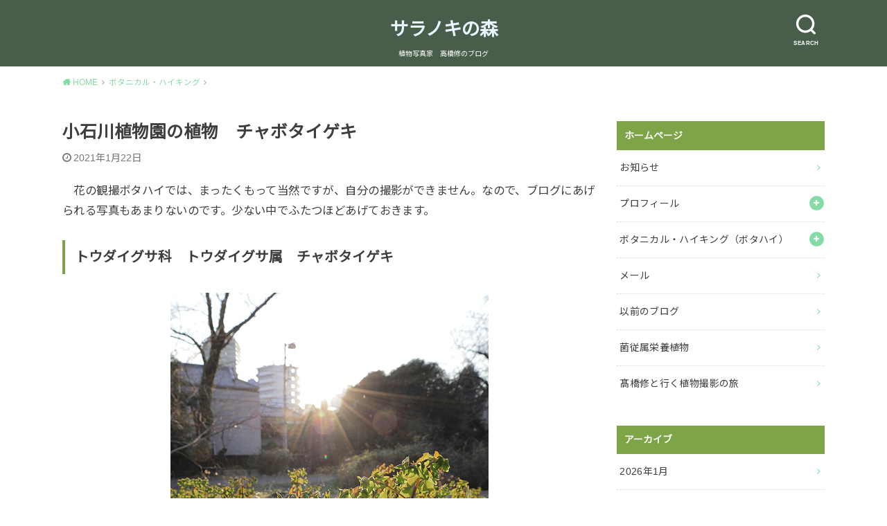

--- FILE ---
content_type: text/html; charset=UTF-8
request_url: https://saramori.com/2021/01/22/%E5%B0%8F%E7%9F%B3%E5%B7%9D%E6%A4%8D%E7%89%A9%E5%9C%92%E3%81%AE%E6%A4%8D%E7%89%A9%E3%80%80%E3%83%81%E3%83%A3%E3%83%9C%E3%82%BF%E3%82%A4%E3%82%B2%E3%82%AD/
body_size: 14919
content:
<!doctype html>
<html lang="ja">

<head>

	<meta charset="utf-8">
	<meta http-equiv="X-UA-Compatible" content="IE=edge">
	<meta name="HandheldFriendly" content="True">
	<meta name="MobileOptimized" content="320">
	<meta name="viewport" content="width=device-width, initial-scale=1"/>
	<link rel="pingback" href="https://saramori.com/xmlrpc.php"><title>小石川植物園の植物　チャボタイゲキ &#8211; サラノキの森</title>
<meta name='robots' content='max-image-preview:large' />
<link rel='dns-prefetch' href='//fonts.googleapis.com' />
<link rel="alternate" type="application/rss+xml" title="サラノキの森 &raquo; フィード" href="https://saramori.com/feed/" />
<link rel="alternate" type="application/rss+xml" title="サラノキの森 &raquo; コメントフィード" href="https://saramori.com/comments/feed/" />
<link rel="alternate" type="application/rss+xml" title="サラノキの森 &raquo; 小石川植物園の植物　チャボタイゲキ のコメントのフィード" href="https://saramori.com/2021/01/22/%e5%b0%8f%e7%9f%b3%e5%b7%9d%e6%a4%8d%e7%89%a9%e5%9c%92%e3%81%ae%e6%a4%8d%e7%89%a9%e3%80%80%e3%83%81%e3%83%a3%e3%83%9c%e3%82%bf%e3%82%a4%e3%82%b2%e3%82%ad/feed/" />
<link rel="alternate" title="oEmbed (JSON)" type="application/json+oembed" href="https://saramori.com/wp-json/oembed/1.0/embed?url=https%3A%2F%2Fsaramori.com%2F2021%2F01%2F22%2F%25e5%25b0%258f%25e7%259f%25b3%25e5%25b7%259d%25e6%25a4%258d%25e7%2589%25a9%25e5%259c%2592%25e3%2581%25ae%25e6%25a4%258d%25e7%2589%25a9%25e3%2580%2580%25e3%2583%2581%25e3%2583%25a3%25e3%2583%259c%25e3%2582%25bf%25e3%2582%25a4%25e3%2582%25b2%25e3%2582%25ad%2F" />
<link rel="alternate" title="oEmbed (XML)" type="text/xml+oembed" href="https://saramori.com/wp-json/oembed/1.0/embed?url=https%3A%2F%2Fsaramori.com%2F2021%2F01%2F22%2F%25e5%25b0%258f%25e7%259f%25b3%25e5%25b7%259d%25e6%25a4%258d%25e7%2589%25a9%25e5%259c%2592%25e3%2581%25ae%25e6%25a4%258d%25e7%2589%25a9%25e3%2580%2580%25e3%2583%2581%25e3%2583%25a3%25e3%2583%259c%25e3%2582%25bf%25e3%2582%25a4%25e3%2582%25b2%25e3%2582%25ad%2F&#038;format=xml" />
<style id='wp-img-auto-sizes-contain-inline-css' type='text/css'>
img:is([sizes=auto i],[sizes^="auto," i]){contain-intrinsic-size:3000px 1500px}
/*# sourceURL=wp-img-auto-sizes-contain-inline-css */
</style>
<style id='wp-emoji-styles-inline-css' type='text/css'>

	img.wp-smiley, img.emoji {
		display: inline !important;
		border: none !important;
		box-shadow: none !important;
		height: 1em !important;
		width: 1em !important;
		margin: 0 0.07em !important;
		vertical-align: -0.1em !important;
		background: none !important;
		padding: 0 !important;
	}
/*# sourceURL=wp-emoji-styles-inline-css */
</style>
<style id='wp-block-library-inline-css' type='text/css'>
:root{--wp-block-synced-color:#7a00df;--wp-block-synced-color--rgb:122,0,223;--wp-bound-block-color:var(--wp-block-synced-color);--wp-editor-canvas-background:#ddd;--wp-admin-theme-color:#007cba;--wp-admin-theme-color--rgb:0,124,186;--wp-admin-theme-color-darker-10:#006ba1;--wp-admin-theme-color-darker-10--rgb:0,107,160.5;--wp-admin-theme-color-darker-20:#005a87;--wp-admin-theme-color-darker-20--rgb:0,90,135;--wp-admin-border-width-focus:2px}@media (min-resolution:192dpi){:root{--wp-admin-border-width-focus:1.5px}}.wp-element-button{cursor:pointer}:root .has-very-light-gray-background-color{background-color:#eee}:root .has-very-dark-gray-background-color{background-color:#313131}:root .has-very-light-gray-color{color:#eee}:root .has-very-dark-gray-color{color:#313131}:root .has-vivid-green-cyan-to-vivid-cyan-blue-gradient-background{background:linear-gradient(135deg,#00d084,#0693e3)}:root .has-purple-crush-gradient-background{background:linear-gradient(135deg,#34e2e4,#4721fb 50%,#ab1dfe)}:root .has-hazy-dawn-gradient-background{background:linear-gradient(135deg,#faaca8,#dad0ec)}:root .has-subdued-olive-gradient-background{background:linear-gradient(135deg,#fafae1,#67a671)}:root .has-atomic-cream-gradient-background{background:linear-gradient(135deg,#fdd79a,#004a59)}:root .has-nightshade-gradient-background{background:linear-gradient(135deg,#330968,#31cdcf)}:root .has-midnight-gradient-background{background:linear-gradient(135deg,#020381,#2874fc)}:root{--wp--preset--font-size--normal:16px;--wp--preset--font-size--huge:42px}.has-regular-font-size{font-size:1em}.has-larger-font-size{font-size:2.625em}.has-normal-font-size{font-size:var(--wp--preset--font-size--normal)}.has-huge-font-size{font-size:var(--wp--preset--font-size--huge)}.has-text-align-center{text-align:center}.has-text-align-left{text-align:left}.has-text-align-right{text-align:right}.has-fit-text{white-space:nowrap!important}#end-resizable-editor-section{display:none}.aligncenter{clear:both}.items-justified-left{justify-content:flex-start}.items-justified-center{justify-content:center}.items-justified-right{justify-content:flex-end}.items-justified-space-between{justify-content:space-between}.screen-reader-text{border:0;clip-path:inset(50%);height:1px;margin:-1px;overflow:hidden;padding:0;position:absolute;width:1px;word-wrap:normal!important}.screen-reader-text:focus{background-color:#ddd;clip-path:none;color:#444;display:block;font-size:1em;height:auto;left:5px;line-height:normal;padding:15px 23px 14px;text-decoration:none;top:5px;width:auto;z-index:100000}html :where(.has-border-color){border-style:solid}html :where([style*=border-top-color]){border-top-style:solid}html :where([style*=border-right-color]){border-right-style:solid}html :where([style*=border-bottom-color]){border-bottom-style:solid}html :where([style*=border-left-color]){border-left-style:solid}html :where([style*=border-width]){border-style:solid}html :where([style*=border-top-width]){border-top-style:solid}html :where([style*=border-right-width]){border-right-style:solid}html :where([style*=border-bottom-width]){border-bottom-style:solid}html :where([style*=border-left-width]){border-left-style:solid}html :where(img[class*=wp-image-]){height:auto;max-width:100%}:where(figure){margin:0 0 1em}html :where(.is-position-sticky){--wp-admin--admin-bar--position-offset:var(--wp-admin--admin-bar--height,0px)}@media screen and (max-width:600px){html :where(.is-position-sticky){--wp-admin--admin-bar--position-offset:0px}}

/*# sourceURL=wp-block-library-inline-css */
</style><style id='wp-block-heading-inline-css' type='text/css'>
h1:where(.wp-block-heading).has-background,h2:where(.wp-block-heading).has-background,h3:where(.wp-block-heading).has-background,h4:where(.wp-block-heading).has-background,h5:where(.wp-block-heading).has-background,h6:where(.wp-block-heading).has-background{padding:1.25em 2.375em}h1.has-text-align-left[style*=writing-mode]:where([style*=vertical-lr]),h1.has-text-align-right[style*=writing-mode]:where([style*=vertical-rl]),h2.has-text-align-left[style*=writing-mode]:where([style*=vertical-lr]),h2.has-text-align-right[style*=writing-mode]:where([style*=vertical-rl]),h3.has-text-align-left[style*=writing-mode]:where([style*=vertical-lr]),h3.has-text-align-right[style*=writing-mode]:where([style*=vertical-rl]),h4.has-text-align-left[style*=writing-mode]:where([style*=vertical-lr]),h4.has-text-align-right[style*=writing-mode]:where([style*=vertical-rl]),h5.has-text-align-left[style*=writing-mode]:where([style*=vertical-lr]),h5.has-text-align-right[style*=writing-mode]:where([style*=vertical-rl]),h6.has-text-align-left[style*=writing-mode]:where([style*=vertical-lr]),h6.has-text-align-right[style*=writing-mode]:where([style*=vertical-rl]){rotate:180deg}
/*# sourceURL=https://saramori.com/wp-includes/blocks/heading/style.min.css */
</style>
<style id='wp-block-image-inline-css' type='text/css'>
.wp-block-image>a,.wp-block-image>figure>a{display:inline-block}.wp-block-image img{box-sizing:border-box;height:auto;max-width:100%;vertical-align:bottom}@media not (prefers-reduced-motion){.wp-block-image img.hide{visibility:hidden}.wp-block-image img.show{animation:show-content-image .4s}}.wp-block-image[style*=border-radius] img,.wp-block-image[style*=border-radius]>a{border-radius:inherit}.wp-block-image.has-custom-border img{box-sizing:border-box}.wp-block-image.aligncenter{text-align:center}.wp-block-image.alignfull>a,.wp-block-image.alignwide>a{width:100%}.wp-block-image.alignfull img,.wp-block-image.alignwide img{height:auto;width:100%}.wp-block-image .aligncenter,.wp-block-image .alignleft,.wp-block-image .alignright,.wp-block-image.aligncenter,.wp-block-image.alignleft,.wp-block-image.alignright{display:table}.wp-block-image .aligncenter>figcaption,.wp-block-image .alignleft>figcaption,.wp-block-image .alignright>figcaption,.wp-block-image.aligncenter>figcaption,.wp-block-image.alignleft>figcaption,.wp-block-image.alignright>figcaption{caption-side:bottom;display:table-caption}.wp-block-image .alignleft{float:left;margin:.5em 1em .5em 0}.wp-block-image .alignright{float:right;margin:.5em 0 .5em 1em}.wp-block-image .aligncenter{margin-left:auto;margin-right:auto}.wp-block-image :where(figcaption){margin-bottom:1em;margin-top:.5em}.wp-block-image.is-style-circle-mask img{border-radius:9999px}@supports ((-webkit-mask-image:none) or (mask-image:none)) or (-webkit-mask-image:none){.wp-block-image.is-style-circle-mask img{border-radius:0;-webkit-mask-image:url('data:image/svg+xml;utf8,<svg viewBox="0 0 100 100" xmlns="http://www.w3.org/2000/svg"><circle cx="50" cy="50" r="50"/></svg>');mask-image:url('data:image/svg+xml;utf8,<svg viewBox="0 0 100 100" xmlns="http://www.w3.org/2000/svg"><circle cx="50" cy="50" r="50"/></svg>');mask-mode:alpha;-webkit-mask-position:center;mask-position:center;-webkit-mask-repeat:no-repeat;mask-repeat:no-repeat;-webkit-mask-size:contain;mask-size:contain}}:root :where(.wp-block-image.is-style-rounded img,.wp-block-image .is-style-rounded img){border-radius:9999px}.wp-block-image figure{margin:0}.wp-lightbox-container{display:flex;flex-direction:column;position:relative}.wp-lightbox-container img{cursor:zoom-in}.wp-lightbox-container img:hover+button{opacity:1}.wp-lightbox-container button{align-items:center;backdrop-filter:blur(16px) saturate(180%);background-color:#5a5a5a40;border:none;border-radius:4px;cursor:zoom-in;display:flex;height:20px;justify-content:center;opacity:0;padding:0;position:absolute;right:16px;text-align:center;top:16px;width:20px;z-index:100}@media not (prefers-reduced-motion){.wp-lightbox-container button{transition:opacity .2s ease}}.wp-lightbox-container button:focus-visible{outline:3px auto #5a5a5a40;outline:3px auto -webkit-focus-ring-color;outline-offset:3px}.wp-lightbox-container button:hover{cursor:pointer;opacity:1}.wp-lightbox-container button:focus{opacity:1}.wp-lightbox-container button:focus,.wp-lightbox-container button:hover,.wp-lightbox-container button:not(:hover):not(:active):not(.has-background){background-color:#5a5a5a40;border:none}.wp-lightbox-overlay{box-sizing:border-box;cursor:zoom-out;height:100vh;left:0;overflow:hidden;position:fixed;top:0;visibility:hidden;width:100%;z-index:100000}.wp-lightbox-overlay .close-button{align-items:center;cursor:pointer;display:flex;justify-content:center;min-height:40px;min-width:40px;padding:0;position:absolute;right:calc(env(safe-area-inset-right) + 16px);top:calc(env(safe-area-inset-top) + 16px);z-index:5000000}.wp-lightbox-overlay .close-button:focus,.wp-lightbox-overlay .close-button:hover,.wp-lightbox-overlay .close-button:not(:hover):not(:active):not(.has-background){background:none;border:none}.wp-lightbox-overlay .lightbox-image-container{height:var(--wp--lightbox-container-height);left:50%;overflow:hidden;position:absolute;top:50%;transform:translate(-50%,-50%);transform-origin:top left;width:var(--wp--lightbox-container-width);z-index:9999999999}.wp-lightbox-overlay .wp-block-image{align-items:center;box-sizing:border-box;display:flex;height:100%;justify-content:center;margin:0;position:relative;transform-origin:0 0;width:100%;z-index:3000000}.wp-lightbox-overlay .wp-block-image img{height:var(--wp--lightbox-image-height);min-height:var(--wp--lightbox-image-height);min-width:var(--wp--lightbox-image-width);width:var(--wp--lightbox-image-width)}.wp-lightbox-overlay .wp-block-image figcaption{display:none}.wp-lightbox-overlay button{background:none;border:none}.wp-lightbox-overlay .scrim{background-color:#fff;height:100%;opacity:.9;position:absolute;width:100%;z-index:2000000}.wp-lightbox-overlay.active{visibility:visible}@media not (prefers-reduced-motion){.wp-lightbox-overlay.active{animation:turn-on-visibility .25s both}.wp-lightbox-overlay.active img{animation:turn-on-visibility .35s both}.wp-lightbox-overlay.show-closing-animation:not(.active){animation:turn-off-visibility .35s both}.wp-lightbox-overlay.show-closing-animation:not(.active) img{animation:turn-off-visibility .25s both}.wp-lightbox-overlay.zoom.active{animation:none;opacity:1;visibility:visible}.wp-lightbox-overlay.zoom.active .lightbox-image-container{animation:lightbox-zoom-in .4s}.wp-lightbox-overlay.zoom.active .lightbox-image-container img{animation:none}.wp-lightbox-overlay.zoom.active .scrim{animation:turn-on-visibility .4s forwards}.wp-lightbox-overlay.zoom.show-closing-animation:not(.active){animation:none}.wp-lightbox-overlay.zoom.show-closing-animation:not(.active) .lightbox-image-container{animation:lightbox-zoom-out .4s}.wp-lightbox-overlay.zoom.show-closing-animation:not(.active) .lightbox-image-container img{animation:none}.wp-lightbox-overlay.zoom.show-closing-animation:not(.active) .scrim{animation:turn-off-visibility .4s forwards}}@keyframes show-content-image{0%{visibility:hidden}99%{visibility:hidden}to{visibility:visible}}@keyframes turn-on-visibility{0%{opacity:0}to{opacity:1}}@keyframes turn-off-visibility{0%{opacity:1;visibility:visible}99%{opacity:0;visibility:visible}to{opacity:0;visibility:hidden}}@keyframes lightbox-zoom-in{0%{transform:translate(calc((-100vw + var(--wp--lightbox-scrollbar-width))/2 + var(--wp--lightbox-initial-left-position)),calc(-50vh + var(--wp--lightbox-initial-top-position))) scale(var(--wp--lightbox-scale))}to{transform:translate(-50%,-50%) scale(1)}}@keyframes lightbox-zoom-out{0%{transform:translate(-50%,-50%) scale(1);visibility:visible}99%{visibility:visible}to{transform:translate(calc((-100vw + var(--wp--lightbox-scrollbar-width))/2 + var(--wp--lightbox-initial-left-position)),calc(-50vh + var(--wp--lightbox-initial-top-position))) scale(var(--wp--lightbox-scale));visibility:hidden}}
/*# sourceURL=https://saramori.com/wp-includes/blocks/image/style.min.css */
</style>
<style id='wp-block-paragraph-inline-css' type='text/css'>
.is-small-text{font-size:.875em}.is-regular-text{font-size:1em}.is-large-text{font-size:2.25em}.is-larger-text{font-size:3em}.has-drop-cap:not(:focus):first-letter{float:left;font-size:8.4em;font-style:normal;font-weight:100;line-height:.68;margin:.05em .1em 0 0;text-transform:uppercase}body.rtl .has-drop-cap:not(:focus):first-letter{float:none;margin-left:.1em}p.has-drop-cap.has-background{overflow:hidden}:root :where(p.has-background){padding:1.25em 2.375em}:where(p.has-text-color:not(.has-link-color)) a{color:inherit}p.has-text-align-left[style*="writing-mode:vertical-lr"],p.has-text-align-right[style*="writing-mode:vertical-rl"]{rotate:180deg}
/*# sourceURL=https://saramori.com/wp-includes/blocks/paragraph/style.min.css */
</style>
<style id='global-styles-inline-css' type='text/css'>
:root{--wp--preset--aspect-ratio--square: 1;--wp--preset--aspect-ratio--4-3: 4/3;--wp--preset--aspect-ratio--3-4: 3/4;--wp--preset--aspect-ratio--3-2: 3/2;--wp--preset--aspect-ratio--2-3: 2/3;--wp--preset--aspect-ratio--16-9: 16/9;--wp--preset--aspect-ratio--9-16: 9/16;--wp--preset--color--black: #000000;--wp--preset--color--cyan-bluish-gray: #abb8c3;--wp--preset--color--white: #ffffff;--wp--preset--color--pale-pink: #f78da7;--wp--preset--color--vivid-red: #cf2e2e;--wp--preset--color--luminous-vivid-orange: #ff6900;--wp--preset--color--luminous-vivid-amber: #fcb900;--wp--preset--color--light-green-cyan: #7bdcb5;--wp--preset--color--vivid-green-cyan: #00d084;--wp--preset--color--pale-cyan-blue: #8ed1fc;--wp--preset--color--vivid-cyan-blue: #0693e3;--wp--preset--color--vivid-purple: #9b51e0;--wp--preset--gradient--vivid-cyan-blue-to-vivid-purple: linear-gradient(135deg,rgb(6,147,227) 0%,rgb(155,81,224) 100%);--wp--preset--gradient--light-green-cyan-to-vivid-green-cyan: linear-gradient(135deg,rgb(122,220,180) 0%,rgb(0,208,130) 100%);--wp--preset--gradient--luminous-vivid-amber-to-luminous-vivid-orange: linear-gradient(135deg,rgb(252,185,0) 0%,rgb(255,105,0) 100%);--wp--preset--gradient--luminous-vivid-orange-to-vivid-red: linear-gradient(135deg,rgb(255,105,0) 0%,rgb(207,46,46) 100%);--wp--preset--gradient--very-light-gray-to-cyan-bluish-gray: linear-gradient(135deg,rgb(238,238,238) 0%,rgb(169,184,195) 100%);--wp--preset--gradient--cool-to-warm-spectrum: linear-gradient(135deg,rgb(74,234,220) 0%,rgb(151,120,209) 20%,rgb(207,42,186) 40%,rgb(238,44,130) 60%,rgb(251,105,98) 80%,rgb(254,248,76) 100%);--wp--preset--gradient--blush-light-purple: linear-gradient(135deg,rgb(255,206,236) 0%,rgb(152,150,240) 100%);--wp--preset--gradient--blush-bordeaux: linear-gradient(135deg,rgb(254,205,165) 0%,rgb(254,45,45) 50%,rgb(107,0,62) 100%);--wp--preset--gradient--luminous-dusk: linear-gradient(135deg,rgb(255,203,112) 0%,rgb(199,81,192) 50%,rgb(65,88,208) 100%);--wp--preset--gradient--pale-ocean: linear-gradient(135deg,rgb(255,245,203) 0%,rgb(182,227,212) 50%,rgb(51,167,181) 100%);--wp--preset--gradient--electric-grass: linear-gradient(135deg,rgb(202,248,128) 0%,rgb(113,206,126) 100%);--wp--preset--gradient--midnight: linear-gradient(135deg,rgb(2,3,129) 0%,rgb(40,116,252) 100%);--wp--preset--font-size--small: 13px;--wp--preset--font-size--medium: 20px;--wp--preset--font-size--large: 36px;--wp--preset--font-size--x-large: 42px;--wp--preset--spacing--20: 0.44rem;--wp--preset--spacing--30: 0.67rem;--wp--preset--spacing--40: 1rem;--wp--preset--spacing--50: 1.5rem;--wp--preset--spacing--60: 2.25rem;--wp--preset--spacing--70: 3.38rem;--wp--preset--spacing--80: 5.06rem;--wp--preset--shadow--natural: 6px 6px 9px rgba(0, 0, 0, 0.2);--wp--preset--shadow--deep: 12px 12px 50px rgba(0, 0, 0, 0.4);--wp--preset--shadow--sharp: 6px 6px 0px rgba(0, 0, 0, 0.2);--wp--preset--shadow--outlined: 6px 6px 0px -3px rgb(255, 255, 255), 6px 6px rgb(0, 0, 0);--wp--preset--shadow--crisp: 6px 6px 0px rgb(0, 0, 0);}:where(.is-layout-flex){gap: 0.5em;}:where(.is-layout-grid){gap: 0.5em;}body .is-layout-flex{display: flex;}.is-layout-flex{flex-wrap: wrap;align-items: center;}.is-layout-flex > :is(*, div){margin: 0;}body .is-layout-grid{display: grid;}.is-layout-grid > :is(*, div){margin: 0;}:where(.wp-block-columns.is-layout-flex){gap: 2em;}:where(.wp-block-columns.is-layout-grid){gap: 2em;}:where(.wp-block-post-template.is-layout-flex){gap: 1.25em;}:where(.wp-block-post-template.is-layout-grid){gap: 1.25em;}.has-black-color{color: var(--wp--preset--color--black) !important;}.has-cyan-bluish-gray-color{color: var(--wp--preset--color--cyan-bluish-gray) !important;}.has-white-color{color: var(--wp--preset--color--white) !important;}.has-pale-pink-color{color: var(--wp--preset--color--pale-pink) !important;}.has-vivid-red-color{color: var(--wp--preset--color--vivid-red) !important;}.has-luminous-vivid-orange-color{color: var(--wp--preset--color--luminous-vivid-orange) !important;}.has-luminous-vivid-amber-color{color: var(--wp--preset--color--luminous-vivid-amber) !important;}.has-light-green-cyan-color{color: var(--wp--preset--color--light-green-cyan) !important;}.has-vivid-green-cyan-color{color: var(--wp--preset--color--vivid-green-cyan) !important;}.has-pale-cyan-blue-color{color: var(--wp--preset--color--pale-cyan-blue) !important;}.has-vivid-cyan-blue-color{color: var(--wp--preset--color--vivid-cyan-blue) !important;}.has-vivid-purple-color{color: var(--wp--preset--color--vivid-purple) !important;}.has-black-background-color{background-color: var(--wp--preset--color--black) !important;}.has-cyan-bluish-gray-background-color{background-color: var(--wp--preset--color--cyan-bluish-gray) !important;}.has-white-background-color{background-color: var(--wp--preset--color--white) !important;}.has-pale-pink-background-color{background-color: var(--wp--preset--color--pale-pink) !important;}.has-vivid-red-background-color{background-color: var(--wp--preset--color--vivid-red) !important;}.has-luminous-vivid-orange-background-color{background-color: var(--wp--preset--color--luminous-vivid-orange) !important;}.has-luminous-vivid-amber-background-color{background-color: var(--wp--preset--color--luminous-vivid-amber) !important;}.has-light-green-cyan-background-color{background-color: var(--wp--preset--color--light-green-cyan) !important;}.has-vivid-green-cyan-background-color{background-color: var(--wp--preset--color--vivid-green-cyan) !important;}.has-pale-cyan-blue-background-color{background-color: var(--wp--preset--color--pale-cyan-blue) !important;}.has-vivid-cyan-blue-background-color{background-color: var(--wp--preset--color--vivid-cyan-blue) !important;}.has-vivid-purple-background-color{background-color: var(--wp--preset--color--vivid-purple) !important;}.has-black-border-color{border-color: var(--wp--preset--color--black) !important;}.has-cyan-bluish-gray-border-color{border-color: var(--wp--preset--color--cyan-bluish-gray) !important;}.has-white-border-color{border-color: var(--wp--preset--color--white) !important;}.has-pale-pink-border-color{border-color: var(--wp--preset--color--pale-pink) !important;}.has-vivid-red-border-color{border-color: var(--wp--preset--color--vivid-red) !important;}.has-luminous-vivid-orange-border-color{border-color: var(--wp--preset--color--luminous-vivid-orange) !important;}.has-luminous-vivid-amber-border-color{border-color: var(--wp--preset--color--luminous-vivid-amber) !important;}.has-light-green-cyan-border-color{border-color: var(--wp--preset--color--light-green-cyan) !important;}.has-vivid-green-cyan-border-color{border-color: var(--wp--preset--color--vivid-green-cyan) !important;}.has-pale-cyan-blue-border-color{border-color: var(--wp--preset--color--pale-cyan-blue) !important;}.has-vivid-cyan-blue-border-color{border-color: var(--wp--preset--color--vivid-cyan-blue) !important;}.has-vivid-purple-border-color{border-color: var(--wp--preset--color--vivid-purple) !important;}.has-vivid-cyan-blue-to-vivid-purple-gradient-background{background: var(--wp--preset--gradient--vivid-cyan-blue-to-vivid-purple) !important;}.has-light-green-cyan-to-vivid-green-cyan-gradient-background{background: var(--wp--preset--gradient--light-green-cyan-to-vivid-green-cyan) !important;}.has-luminous-vivid-amber-to-luminous-vivid-orange-gradient-background{background: var(--wp--preset--gradient--luminous-vivid-amber-to-luminous-vivid-orange) !important;}.has-luminous-vivid-orange-to-vivid-red-gradient-background{background: var(--wp--preset--gradient--luminous-vivid-orange-to-vivid-red) !important;}.has-very-light-gray-to-cyan-bluish-gray-gradient-background{background: var(--wp--preset--gradient--very-light-gray-to-cyan-bluish-gray) !important;}.has-cool-to-warm-spectrum-gradient-background{background: var(--wp--preset--gradient--cool-to-warm-spectrum) !important;}.has-blush-light-purple-gradient-background{background: var(--wp--preset--gradient--blush-light-purple) !important;}.has-blush-bordeaux-gradient-background{background: var(--wp--preset--gradient--blush-bordeaux) !important;}.has-luminous-dusk-gradient-background{background: var(--wp--preset--gradient--luminous-dusk) !important;}.has-pale-ocean-gradient-background{background: var(--wp--preset--gradient--pale-ocean) !important;}.has-electric-grass-gradient-background{background: var(--wp--preset--gradient--electric-grass) !important;}.has-midnight-gradient-background{background: var(--wp--preset--gradient--midnight) !important;}.has-small-font-size{font-size: var(--wp--preset--font-size--small) !important;}.has-medium-font-size{font-size: var(--wp--preset--font-size--medium) !important;}.has-large-font-size{font-size: var(--wp--preset--font-size--large) !important;}.has-x-large-font-size{font-size: var(--wp--preset--font-size--x-large) !important;}
/*# sourceURL=global-styles-inline-css */
</style>

<style id='classic-theme-styles-inline-css' type='text/css'>
/*! This file is auto-generated */
.wp-block-button__link{color:#fff;background-color:#32373c;border-radius:9999px;box-shadow:none;text-decoration:none;padding:calc(.667em + 2px) calc(1.333em + 2px);font-size:1.125em}.wp-block-file__button{background:#32373c;color:#fff;text-decoration:none}
/*# sourceURL=/wp-includes/css/classic-themes.min.css */
</style>
<link rel='stylesheet' id='wp-ulike-css' href='https://saramori.com/wp-content/plugins/wp-ulike/assets/css/wp-ulike.min.css?ver=4.8.3.1' type='text/css' media='all' />
<link rel='stylesheet' id='style-css' href='https://saramori.com/wp-content/themes/yswallow/style.min.css?ver=1.6.3' type='text/css' media='all' />
<style id='style-inline-css' type='text/css'>
.animated{animation-duration:1.2s;animation-fill-mode:both;animation-delay:0s;animation-timing-function:ease-out}.wpcf7 .screen-reader-response{position:static}.animated{animation-fill-mode:none}@keyframes fadeIn{from{opacity:0}to{opacity:1}}.fadeIn{animation-name:fadeIn}@keyframes fadeInDown{from{opacity:0;transform:translate3d(0,-10px,0)}to{opacity:1;transform:none}}.fadeInDown{animation-name:fadeInDown}@keyframes fadeInDownBig{from{opacity:0;transform:translate3d(0,-100%,0)}to{opacity:1;transform:none}}.fadeInDownBig{animation-name:fadeInDownBig}@keyframes fadeInLeft{from{opacity:0;transform:translate3d(-10px,0,0)}to{opacity:1;transform:none}}.fadeInLeft{animation-name:fadeInLeft}@keyframes fadeInLeftBig{from{opacity:0;transform:translate3d(-100%,0,0)}to{opacity:1;transform:none}}.fadeInLeftBig{animation-name:fadeInLeftBig}@keyframes fadeInRight{from{opacity:0;transform:translate3d(10px,0,0)}to{opacity:1;transform:none}}.fadeInRight{animation-name:fadeInRight}@keyframes fadeInRightBig{from{opacity:0;transform:translate3d(100%,0,0)}to{opacity:1;transform:none}}.fadeInRightBig{animation-name:fadeInRightBig}@keyframes fadeInUp{from{opacity:0;transform:translate3d(0,10px,0)}to{opacity:1;transform:none}}.fadeInUp{animation-name:fadeInUp}@keyframes fadeInUpBig{from{opacity:0;transform:translate3d(0,100%,0)}to{opacity:1;transform:none}}.fadeInUpBig{animation-name:fadeInUpBig}
/*# sourceURL=style-inline-css */
</style>
<link rel='stylesheet' id='gf_Notojp-css' href='https://fonts.googleapis.com/css?family=Noto+Sans+JP&#038;display=swap' type='text/css' media='all' />
<link rel='stylesheet' id='fontawesome-css' href='https://saramori.com/wp-content/themes/yswallow/library/css/font-awesome.min.css' type='text/css' media='all' />
<script type="text/javascript" src="https://saramori.com/wp-includes/js/jquery/jquery.min.js?ver=3.7.1" id="jquery-core-js"></script>
<script type="text/javascript" src="https://saramori.com/wp-includes/js/jquery/jquery-migrate.min.js?ver=3.4.1" id="jquery-migrate-js"></script>
<link rel="https://api.w.org/" href="https://saramori.com/wp-json/" /><link rel="alternate" title="JSON" type="application/json" href="https://saramori.com/wp-json/wp/v2/posts/3708" /><link rel="EditURI" type="application/rsd+xml" title="RSD" href="https://saramori.com/xmlrpc.php?rsd" />
<meta name="generator" content="WordPress 6.9" />
<link rel="canonical" href="https://saramori.com/2021/01/22/%e5%b0%8f%e7%9f%b3%e5%b7%9d%e6%a4%8d%e7%89%a9%e5%9c%92%e3%81%ae%e6%a4%8d%e7%89%a9%e3%80%80%e3%83%81%e3%83%a3%e3%83%9c%e3%82%bf%e3%82%a4%e3%82%b2%e3%82%ad/" />
<link rel='shortlink' href='https://saramori.com/?p=3708' />
<style type="text/css">
body, #breadcrumb li a::after{ color: #3E3E3E;}
a, #breadcrumb li a i, .authorbox .author_sns li a::before,.widget li a:after{ color: #85dba5;}
a:hover{ color: #9eccef;}
.article-footer .post-categories li a,.article-footer .tags a{ background: #85dba5; border-color:#85dba5;}
.article-footer .tags a{ color:#85dba5; background: none;}
.article-footer .post-categories li a:hover,.article-footer .tags a:hover{ background:#9eccef;  border-color:#9eccef;}
input[type="text"],input[type="password"],input[type="datetime"],input[type="datetime-local"],input[type="date"],input[type="month"],input[type="time"],input[type="week"],input[type="number"],input[type="email"],input[type="url"],input[type="search"],input[type="tel"],input[type="color"],select,textarea,.field { background-color: #ffffff;}
#header{ color: #ffffff; background: #495e4a;}
#logo a{ color: #ecf6ff;}
@media only screen and (min-width: 768px) {
	#g_nav .nav > li::after{ background: #ecf6ff;}
	#g_nav .nav li ul.sub-menu, #g_nav .nav li ul.children{ background: #2c4232;color: #ffffff;}
	.archives-list .post-list a .eyecatch::after{ background: #85dba5;}
}

.slick-prev:before, .slick-next:before, .accordionBtn, #submit, button, html input[type="button"], input[type="reset"], input[type="submit"], .pagination a:hover, .pagination a:focus,.page-links a:hover, .page-links a:focus { background-color: #85dba5;}
.accordionBtn.active, #submit:hover, #submit:focus{ background-color: #9eccef;}
.entry-content h2, .homeadd_wrap .widgettitle, .widgettitle, .eyecatch .cat-name, ul.wpp-list li a:before, .cat_postlist .catttl span::before, .cat_postlist .catttl span::after, .accordion::before{ background: #7da548; color: #ffffff;}
.entry-content h3,.entry-content h4{ border-color: #7da548;}
.h_balloon .entry-content h2:after{ border-top-color: #7da548;}
.entry-content ol li:before{ background: #7da548; border-color: #7da548;  color: #ffffff;}
.entry-content ol li ol li:before{ color: #7da548;}
.entry-content ul li:before{ color: #7da548;}
.entry-content blockquote::before,.entry-content blockquote::after{color: #7da548;}

.btn-wrap a{background: #85dba5;border: 1px solid #85dba5;}
.btn-wrap a:hover,.widget .btn-wrap:not(.simple) a:hover{color: #85dba5;border-color: #85dba5;}
.btn-wrap.simple a, .pagination a, .pagination span,.page-links a{border-color: #85dba5; color: #85dba5;}
.btn-wrap.simple a:hover, .pagination .current,.pagination .current:hover,.page-links ul > li > span{background-color: #85dba5;}

#footer-top::before{background-color: #7da548;}
#footer,.cta-inner{background-color: #2c4232; color: #ffffff;}

</style>
</head>

<body class="wp-singular post-template-default single single-post postid-3708 single-format-standard wp-theme-yswallow pd_normal h_default date_on catlabeloff pannavi_on">
	<div id="container">


<header id="header" class="header animated fadeIn">
<div id="inner-header" class="wrap cf">

<div class="searchbox"><form role="search" method="get" id="searchform" class="searchform cf" action="https://saramori.com/" ><input type="search" placeholder="キーワードを入力" value="" name="s" id="s" /><span class="nav_btn search_btn"><span class="text">SEARCH</span></span></form></div><div id="logo" class="fs_s "><p class="h1 text"><a href="https://saramori.com">サラノキの森</a></p><p class="site_description">植物写真家　高橋修のブログ</p></div><div id="g_nav" class="g_nav-sp animated anidelayS fadeIn"></div>
</div>
</header>





<div id="breadcrumb" class="breadcrumb animated fadeIn cf"><div class="wrap"><ul class="breadcrumb__ul" itemscope itemtype="http://schema.org/BreadcrumbList"><li class="breadcrumb__li bc_homelink" itemprop="itemListElement" itemscope itemtype="http://schema.org/ListItem"><a class="breadcrumb__link" itemprop="item" href="https://saramori.com/"><span itemprop="name"> HOME</span></a><meta itemprop="position" content="1" /></li><li class="breadcrumb__li" itemprop="itemListElement" itemscope itemtype="http://schema.org/ListItem"><a class="breadcrumb__link" itemprop="item" href="https://saramori.com/category/%e3%83%9c%e3%82%bf%e3%83%8b%e3%82%ab%e3%83%ab%e3%83%bb%e3%83%8f%e3%82%a4%e3%82%ad%e3%83%b3%e3%82%b0/"><span itemprop="name">ボタニカル・ハイキング</span></a><meta itemprop="position" content="2" /></li><li class="breadcrumb__li bc_posttitle" itemprop="itemListElement" itemscope itemtype="http://schema.org/ListItem"><span itemprop="name">小石川植物園の植物　チャボタイゲキ</span><meta itemprop="position" content="3" /></li></ul></div></div>

<div id="content">
<div id="inner-content" class="wrap cf">

<div class="main-wrap">
<main id="main" class="animated anidelayS fadeIn" role="main">

<article id="post-3708" class="post-3708 post type-post status-publish format-standard has-post-thumbnail hentry category-15 article cf" role="article">
<header class="article-header entry-header">
<div class="inner">
<h1 class="entry-title single-title" itemprop="headline" rel="bookmark">小石川植物園の植物　チャボタイゲキ</h1>

<div class="byline entry-meta vcard cf">

<time class="time__date date gf entry-date updated" datetime="2021-01-22">2021年1月22日</time>

</div>


</div>
</header>




<section class="entry-content cf">



<p>　花の観撮ボタハイでは、まったくもって当然ですが、自分の撮影ができません。なので、ブログにあげられる写真もあまりないのです。少ない中でふたつほどあげておきます。</p>



<h4 class="wp-block-heading">トウダイグサ科　トウダイグサ属　チャボタイゲキ</h4>



<div class="wp-block-image"><figure class="aligncenter size-large"><img fetchpriority="high" decoding="async" width="459" height="689" src="https://saramori.com/wp-content/uploads/2021/01/1チャボタイゲキ_C5A7818.jpg" alt="" class="wp-image-3710" srcset="https://saramori.com/wp-content/uploads/2021/01/1チャボタイゲキ_C5A7818.jpg 459w, https://saramori.com/wp-content/uploads/2021/01/1チャボタイゲキ_C5A7818-200x300.jpg 200w" sizes="(max-width: 459px) 100vw, 459px" /><figcaption>チャボタイゲキ<br>（ <em>Euphorbia peplus</em>）<br>トウダイグサ科<br>トウダイグサ属<br>西アジア、アフリカ、ヨーロッパ原産の帰化植物。<br><br>午後の光がチャボタイゲキを照らしていました。<br>レンズの中に光が入って、<br>ゴーストが出ていますが、<br>これもレンズの魅力のひとつでしょう。<br><br>Canon　EOS R<br>Canon　RF24-105mm F4-7.1 IS STM</figcaption></figure></div>



<p></p>



<p></p>



<div class="wp-block-image"><figure class="aligncenter size-large"><img decoding="async" width="459" height="689" src="https://saramori.com/wp-content/uploads/2021/01/チャボタイゲキ.jpg" alt="" class="wp-image-3709" srcset="https://saramori.com/wp-content/uploads/2021/01/チャボタイゲキ.jpg 459w, https://saramori.com/wp-content/uploads/2021/01/チャボタイゲキ-200x300.jpg 200w" sizes="(max-width: 459px) 100vw, 459px" /><figcaption>チャボタイゲキ<br>花のアップ<br><br>これでひとつの花です。<br>右上が雄しべと蜜腺が出る腺体、左は子房と雌しべ。<br>子房と雌しべは横にごろんと外れています。<br>腺体は猫の顔のような形をしています。<br>なんとも不思議な植物ですね。<br><br><br>Canon　EOS R<br>マウントアダプター EF-EOS R<br>Canon MP-E65mm F2.8 1-5×マクロフォト</figcaption></figure></div>
		<div class="wpulike wpulike-default " ><div class="wp_ulike_general_class wp_ulike_is_restricted"><button type="button"
					aria-label="いいねボタン"
					data-ulike-id="3708"
					data-ulike-nonce="1f13b99ea7"
					data-ulike-type="post"
					data-ulike-template="wpulike-default"
					data-ulike-display-likers=""
					data-ulike-likers-style="popover"
					class="wp_ulike_btn wp_ulike_put_image wp_post_btn_3708"></button><span class="count-box wp_ulike_counter_up" data-ulike-counter-value="+13"></span>			</div></div>
	

</section>


<footer class="article-footer">
<div class="footer-cat-tag">
<ul class="post-categories">
	<li><a href="https://saramori.com/category/%e3%83%9c%e3%82%bf%e3%83%8b%e3%82%ab%e3%83%ab%e3%83%bb%e3%83%8f%e3%82%a4%e3%82%ad%e3%83%b3%e3%82%b0/" rel="category tag">ボタニカル・ハイキング</a></li></ul></div>








	<div id="respond" class="comment-respond">
		<h3 id="reply-title" class="comment-reply-title">コメントを残す <small><a rel="nofollow" id="cancel-comment-reply-link" href="/2021/01/22/%E5%B0%8F%E7%9F%B3%E5%B7%9D%E6%A4%8D%E7%89%A9%E5%9C%92%E3%81%AE%E6%A4%8D%E7%89%A9%E3%80%80%E3%83%81%E3%83%A3%E3%83%9C%E3%82%BF%E3%82%A4%E3%82%B2%E3%82%AD/#respond" style="display:none;">コメントをキャンセル</a></small></h3><form action="https://saramori.com/wp-comments-post.php" method="post" id="commentform" class="comment-form"><p class="comment-notes"><span id="email-notes">メールアドレスが公開されることはありません。</span> <span class="required-field-message"><span class="required">※</span> が付いている欄は必須項目です</span></p><p class="comment-form-comment"><label for="comment">コメント <span class="required">※</span></label> <textarea id="comment" name="comment" cols="45" rows="8" maxlength="65525" required></textarea></p><p class="comment-form-author"><label for="author">名前 <span class="required">※</span></label> <input id="author" name="author" type="text" value="" size="30" maxlength="245" autocomplete="name" required /></p>
<p class="comment-form-email"><label for="email">メール <span class="required">※</span></label> <input id="email" name="email" type="email" value="" size="30" maxlength="100" aria-describedby="email-notes" autocomplete="email" required /></p>
<p class="comment-form-url"><label for="url">サイト</label> <input id="url" name="url" type="url" value="" size="30" maxlength="200" autocomplete="url" /></p>
<p class="comment-form-cookies-consent"><input id="wp-comment-cookies-consent" name="wp-comment-cookies-consent" type="checkbox" value="yes" /> <label for="wp-comment-cookies-consent">次回のコメントで使用するためブラウザーに自分の名前、メールアドレス、サイトを保存する。</label></p>
<p class="form-submit"><input name="submit" type="submit" id="submit" class="submit" value="コメントを送信" /> <input type='hidden' name='comment_post_ID' value='3708' id='comment_post_ID' />
<input type='hidden' name='comment_parent' id='comment_parent' value='0' />
</p><p style="display: none !important;" class="akismet-fields-container" data-prefix="ak_"><label>&#916;<textarea name="ak_hp_textarea" cols="45" rows="8" maxlength="100"></textarea></label><input type="hidden" id="ak_js_1" name="ak_js" value="128"/><script>document.getElementById( "ak_js_1" ).setAttribute( "value", ( new Date() ).getTime() );</script></p></form>	</div><!-- #respond -->
	

  <div class="related-box original-related wow animated fadeIn cf">
    <div class="inbox">
	    <h2 class="related-h h_ttl"><span class="gf">RECOMMEND</span></h2>
		    <div class="related-post">
				<ul class="related-list cf">

  	        <li rel="bookmark" title="ボタハイ通信　2019.09.15">
		        <a href="https://saramori.com/2019/09/15/%e3%83%9c%e3%82%bf%e3%83%8f%e3%82%a4%e9%80%9a%e4%bf%a1%e3%80%802019-09-15/" rel=\"bookmark" title="ボタハイ通信　2019.09.15" class="title">
					<figure class="eyecatch noimg">
										</figure>
					<time class="time__date date gf">2019年9月15日</time>					<h3 class="ttl">
						ボタハイ通信　2019.09.15					</h3>
				</a>
	        </li>
  	        <li rel="bookmark" title="箱根の秋の花（ボタハイ）">
		        <a href="https://saramori.com/2020/09/19/%e7%ae%b1%e6%a0%b9%e3%81%ae%e7%a7%8b%e3%81%ae%e8%8a%b1%ef%bc%88%e3%83%9c%e3%82%bf%e3%83%8f%e3%82%a4%ef%bc%89/" rel=\"bookmark" title="箱根の秋の花（ボタハイ）" class="title">
					<figure class="eyecatch">
					<img width="300" height="200" src="https://saramori.com/wp-content/uploads/2020/09/ソナレマツムシソウ_0010736-300x200.jpg" class="attachment-post-thum size-post-thum wp-post-image" alt="ソナレマツムシソウ" decoding="async" />					</figure>
					<time class="time__date date gf">2020年9月19日</time>					<h3 class="ttl">
						箱根の秋の花（ボタハイ）					</h3>
				</a>
	        </li>
  	        <li rel="bookmark" title="和気富士登山　岡山ボタハイ">
		        <a href="https://saramori.com/2023/12/01/%e5%92%8c%e6%b0%97%e5%af%8c%e5%a3%ab%e7%99%bb%e5%b1%b1%e3%80%80%e5%b2%a1%e5%b1%b1%e3%83%9c%e3%82%bf%e3%83%8f%e3%82%a4/" rel=\"bookmark" title="和気富士登山　岡山ボタハイ" class="title">
					<figure class="eyecatch">
					<img width="300" height="200" src="https://saramori.com/wp-content/uploads/2023/12/2c09a109-051b-42c1-b19c-e898b07da4b4-300x200.jpg" class="attachment-post-thum size-post-thum wp-post-image" alt="" decoding="async" loading="lazy" />					</figure>
					<time class="time__date date gf undo">2023年12月6日</time>					<h3 class="ttl">
						和気富士登山　岡山ボタハイ					</h3>
				</a>
	        </li>
  	        <li rel="bookmark" title="タカネサギソウ　白馬岳の植物">
		        <a href="https://saramori.com/2025/09/04/%e3%82%bf%e3%82%ab%e3%83%8d%e3%82%b5%e3%82%ae%e3%82%bd%e3%82%a6%e3%80%80%e7%99%bd%e9%a6%ac%e5%b2%b3%e3%81%ae%e6%a4%8d%e7%89%a9/" rel=\"bookmark" title="タカネサギソウ　白馬岳の植物" class="title">
					<figure class="eyecatch">
					<img width="300" height="200" src="https://saramori.com/wp-content/uploads/2025/09/hakubaooike-nagano_25-08-05_00634-300x200.jpg" class="attachment-post-thum size-post-thum wp-post-image" alt="タカネサギソウ" decoding="async" loading="lazy" />					</figure>
					<time class="time__date date gf undo">2025年9月5日</time>					<h3 class="ttl">
						タカネサギソウ　白馬岳の植物					</h3>
				</a>
	        </li>
  	        <li rel="bookmark" title="白嶽登山　対馬ボタハイ">
		        <a href="https://saramori.com/2024/05/12/%e7%99%bd%e5%b6%bd%e7%99%bb%e5%b1%b1%e3%80%80%e5%af%be%e9%a6%ac%e3%83%9c%e3%82%bf%e3%83%8f%e3%82%a4/" rel=\"bookmark" title="白嶽登山　対馬ボタハイ" class="title">
					<figure class="eyecatch">
					<img width="300" height="200" src="https://saramori.com/wp-content/uploads/2024/05/shiradake222-300x200.jpg" class="attachment-post-thum size-post-thum wp-post-image" alt="白嶽　対馬" decoding="async" loading="lazy" srcset="https://saramori.com/wp-content/uploads/2024/05/shiradake222-300x200.jpg 300w, https://saramori.com/wp-content/uploads/2024/05/shiradake222.jpg 689w" sizes="auto, (max-width: 300px) 100vw, 300px" />					</figure>
					<time class="time__date date gf">2024年5月12日</time>					<h3 class="ttl">
						白嶽登山　対馬ボタハイ					</h3>
				</a>
	        </li>
  	        <li rel="bookmark" title="ボタハイ　長沼公園">
		        <a href="https://saramori.com/2021/01/26/%e3%83%9c%e3%82%bf%e3%83%8f%e3%82%a4%e3%80%80%e9%95%b7%e6%b2%bc%e5%85%ac%e5%9c%92/" rel=\"bookmark" title="ボタハイ　長沼公園" class="title">
					<figure class="eyecatch">
					<img width="300" height="200" src="https://saramori.com/wp-content/uploads/2021/01/オケラ　枯れた総苞-300x200.jpg" class="attachment-post-thum size-post-thum wp-post-image" alt="オケラ" decoding="async" loading="lazy" />					</figure>
					<time class="time__date date gf">2021年1月26日</time>					<h3 class="ttl">
						ボタハイ　長沼公園					</h3>
				</a>
	        </li>
  	        <li rel="bookmark" title="キバナハナネコノメ">
		        <a href="https://saramori.com/2024/04/16/%e3%82%ad%e3%83%90%e3%83%8a%e3%83%8f%e3%83%8a%e3%83%8d%e3%82%b3%e3%83%8e%e3%83%a1/" rel=\"bookmark" title="キバナハナネコノメ" class="title">
					<figure class="eyecatch">
					<img width="300" height="200" src="https://saramori.com/wp-content/uploads/2024/04/C5A5631kibanahananekonome-300x200.jpg" class="attachment-post-thum size-post-thum wp-post-image" alt="キバナハナネコノメは" decoding="async" loading="lazy" />					</figure>
					<time class="time__date date gf undo">2024年4月18日</time>					<h3 class="ttl">
						キバナハナネコノメ					</h3>
				</a>
	        </li>
  	        <li rel="bookmark" title="10月～12月のボタハイ">
		        <a href="https://saramori.com/2019/08/22/10%e6%9c%88%ef%bd%9e12%e6%9c%88%e3%81%ae%e3%83%9c%e3%82%bf%e3%83%8f%e3%82%a4/" rel=\"bookmark" title="10月～12月のボタハイ" class="title">
					<figure class="eyecatch noimg">
										</figure>
					<time class="time__date date gf">2019年8月22日</time>					<h3 class="ttl">
						10月～12月のボタハイ					</h3>
				</a>
	        </li>
  
  			</ul>
	    </div>
    </div>
</div>
  
</footer>

</article>

</main>
</div>

<div class="side-wrap">
<div id="sidebar" class="sidebar cf animated fadeIn" role="complementary">
	<div id="pages-3" class="widget widget_pages"><h4 class="widgettitle"><span>ホームページ</span></h4>
			<ul>
				<li class="page_item page-item-3985"><a href="https://saramori.com/%e3%81%8a%e7%9f%a5%e3%82%89%e3%81%9b-2/">お知らせ</a></li>
<li class="page_item page-item-346 page_item_has_children"><a href="https://saramori.com/%e6%a4%8d%e7%89%a9%e5%86%99%e7%9c%9f%e5%ae%b6%e3%83%bb%e6%a4%8d%e7%89%a9%e6%8e%a2%e6%a4%9c%e5%ae%b6%e3%80%81%e9%ab%99%e6%a9%8b%e4%bf%ae/">プロフィール</a>
<ul class='children'>
	<li class="page_item page-item-94"><a href="https://saramori.com/%e6%a4%8d%e7%89%a9%e5%86%99%e7%9c%9f%e5%ae%b6%e3%83%bb%e6%a4%8d%e7%89%a9%e6%8e%a2%e6%a4%9c%e5%ae%b6%e3%80%81%e9%ab%99%e6%a9%8b%e4%bf%ae/%e4%bd%bf%e7%94%a8%e6%a9%9f%e6%9d%90/">使用機材</a></li>
</ul>
</li>
<li class="page_item page-item-59 page_item_has_children"><a href="https://saramori.com/%e3%83%9c%e3%82%bf%e3%83%8b%e3%82%ab%e3%83%ab%e3%83%bb%e3%83%8f%e3%82%a4%e3%82%ad%e3%83%b3%e3%82%b0-%ef%bc%88%e3%83%9c%e3%82%bf%e3%83%8f%e3%82%a4%ef%bc%89/">ボタニカル・ハイキング（ボタハイ）</a>
<ul class='children'>
	<li class="page_item page-item-789 page_item_has_children"><a href="https://saramori.com/%e3%83%9c%e3%82%bf%e3%83%8b%e3%82%ab%e3%83%ab%e3%83%bb%e3%83%8f%e3%82%a4%e3%82%ad%e3%83%b3%e3%82%b0-%ef%bc%88%e3%83%9c%e3%82%bf%e3%83%8f%e3%82%a4%ef%bc%89/%e3%83%9c%e3%82%bf%e3%83%8b%e3%82%ab%e3%83%ab%e3%83%bb%e3%83%8f%e3%82%a4%e3%82%ad%e3%83%b3%e3%82%b0%ef%bc%88%e3%83%9c%e3%82%bf%e3%83%8f%e3%82%a4%ef%bc%89%e5%8f%97%e8%ac%9b%e5%90%8c%e6%84%8f%e6%9b%b8/">ボタニカル・ハイキング（ボタハイ）受講同意書・申込書</a>
	<ul class='children'>
		<li class="page_item page-item-1142"><a href="https://saramori.com/%e3%83%9c%e3%82%bf%e3%83%8b%e3%82%ab%e3%83%ab%e3%83%bb%e3%83%8f%e3%82%a4%e3%82%ad%e3%83%b3%e3%82%b0-%ef%bc%88%e3%83%9c%e3%82%bf%e3%83%8f%e3%82%a4%ef%bc%89/%e3%83%9c%e3%82%bf%e3%83%8b%e3%82%ab%e3%83%ab%e3%83%bb%e3%83%8f%e3%82%a4%e3%82%ad%e3%83%b3%e3%82%b0%ef%bc%88%e3%83%9c%e3%82%bf%e3%83%8f%e3%82%a4%ef%bc%89%e5%8f%97%e8%ac%9b%e5%90%8c%e6%84%8f%e6%9b%b8/%e3%81%8a%e7%9f%a5%e3%82%89%e3%81%9b/">「ゴンドワナ大陸の野生植物」写真展終了　</a></li>
	</ul>
</li>
</ul>
</li>
<li class="page_item page-item-291"><a href="https://saramori.com/%e3%83%86%e3%82%b9%e3%83%88/">メール</a></li>
<li class="page_item page-item-380"><a href="https://saramori.com/%e4%bb%a5%e5%89%8d%e3%81%ae%e3%83%96%e3%83%ad%e3%82%b0%e3%83%95%e3%82%a3%e3%83%b3%e3%83%87%e3%83%ab%e3%83%b3/">以前のブログ</a></li>
<li class="page_item page-item-11663"><a href="https://saramori.com/%e8%8f%8c%e5%be%93%e5%b1%9e%e6%a0%84%e9%a4%8a%e6%a4%8d%e7%89%a9/">菌従属栄養植物</a></li>
<li class="page_item page-item-1092"><a href="https://saramori.com/%e9%ab%99%e6%a9%8b%e4%bf%ae%e3%81%a8%e8%a1%8c%e3%81%8f%e6%a4%8d%e7%89%a9%e6%92%ae%e5%bd%b1%e3%81%ae%e6%97%85/">髙橋修と行く植物撮影の旅</a></li>
			</ul>

			</div><div id="archives-4" class="widget widget_archive"><h4 class="widgettitle"><span>アーカイブ</span></h4>
			<ul>
					<li><a href='https://saramori.com/2026/01/'>2026年1月</a></li>
	<li><a href='https://saramori.com/2025/12/'>2025年12月</a></li>
	<li><a href='https://saramori.com/2025/11/'>2025年11月</a></li>
	<li><a href='https://saramori.com/2025/10/'>2025年10月</a></li>
	<li><a href='https://saramori.com/2025/09/'>2025年9月</a></li>
	<li><a href='https://saramori.com/2025/08/'>2025年8月</a></li>
	<li><a href='https://saramori.com/2025/07/'>2025年7月</a></li>
	<li><a href='https://saramori.com/2025/06/'>2025年6月</a></li>
	<li><a href='https://saramori.com/2025/05/'>2025年5月</a></li>
	<li><a href='https://saramori.com/2025/04/'>2025年4月</a></li>
	<li><a href='https://saramori.com/2025/03/'>2025年3月</a></li>
	<li><a href='https://saramori.com/2025/02/'>2025年2月</a></li>
	<li><a href='https://saramori.com/2025/01/'>2025年1月</a></li>
	<li><a href='https://saramori.com/2024/12/'>2024年12月</a></li>
	<li><a href='https://saramori.com/2024/11/'>2024年11月</a></li>
	<li><a href='https://saramori.com/2024/10/'>2024年10月</a></li>
	<li><a href='https://saramori.com/2024/09/'>2024年9月</a></li>
	<li><a href='https://saramori.com/2024/08/'>2024年8月</a></li>
	<li><a href='https://saramori.com/2024/07/'>2024年7月</a></li>
	<li><a href='https://saramori.com/2024/06/'>2024年6月</a></li>
	<li><a href='https://saramori.com/2024/05/'>2024年5月</a></li>
	<li><a href='https://saramori.com/2024/04/'>2024年4月</a></li>
	<li><a href='https://saramori.com/2024/03/'>2024年3月</a></li>
	<li><a href='https://saramori.com/2024/02/'>2024年2月</a></li>
	<li><a href='https://saramori.com/2024/01/'>2024年1月</a></li>
	<li><a href='https://saramori.com/2023/12/'>2023年12月</a></li>
	<li><a href='https://saramori.com/2023/11/'>2023年11月</a></li>
	<li><a href='https://saramori.com/2023/10/'>2023年10月</a></li>
	<li><a href='https://saramori.com/2023/09/'>2023年9月</a></li>
	<li><a href='https://saramori.com/2023/08/'>2023年8月</a></li>
	<li><a href='https://saramori.com/2023/07/'>2023年7月</a></li>
	<li><a href='https://saramori.com/2023/06/'>2023年6月</a></li>
	<li><a href='https://saramori.com/2023/05/'>2023年5月</a></li>
	<li><a href='https://saramori.com/2023/04/'>2023年4月</a></li>
	<li><a href='https://saramori.com/2023/03/'>2023年3月</a></li>
	<li><a href='https://saramori.com/2023/02/'>2023年2月</a></li>
	<li><a href='https://saramori.com/2023/01/'>2023年1月</a></li>
	<li><a href='https://saramori.com/2022/12/'>2022年12月</a></li>
	<li><a href='https://saramori.com/2022/11/'>2022年11月</a></li>
	<li><a href='https://saramori.com/2022/10/'>2022年10月</a></li>
	<li><a href='https://saramori.com/2022/09/'>2022年9月</a></li>
	<li><a href='https://saramori.com/2022/08/'>2022年8月</a></li>
	<li><a href='https://saramori.com/2022/07/'>2022年7月</a></li>
	<li><a href='https://saramori.com/2022/06/'>2022年6月</a></li>
	<li><a href='https://saramori.com/2022/05/'>2022年5月</a></li>
	<li><a href='https://saramori.com/2022/04/'>2022年4月</a></li>
	<li><a href='https://saramori.com/2022/03/'>2022年3月</a></li>
	<li><a href='https://saramori.com/2022/02/'>2022年2月</a></li>
	<li><a href='https://saramori.com/2022/01/'>2022年1月</a></li>
	<li><a href='https://saramori.com/2021/12/'>2021年12月</a></li>
	<li><a href='https://saramori.com/2021/11/'>2021年11月</a></li>
	<li><a href='https://saramori.com/2021/10/'>2021年10月</a></li>
	<li><a href='https://saramori.com/2021/09/'>2021年9月</a></li>
	<li><a href='https://saramori.com/2021/08/'>2021年8月</a></li>
	<li><a href='https://saramori.com/2021/07/'>2021年7月</a></li>
	<li><a href='https://saramori.com/2021/06/'>2021年6月</a></li>
	<li><a href='https://saramori.com/2021/05/'>2021年5月</a></li>
	<li><a href='https://saramori.com/2021/04/'>2021年4月</a></li>
	<li><a href='https://saramori.com/2021/03/'>2021年3月</a></li>
	<li><a href='https://saramori.com/2021/02/'>2021年2月</a></li>
	<li><a href='https://saramori.com/2021/01/'>2021年1月</a></li>
	<li><a href='https://saramori.com/2020/12/'>2020年12月</a></li>
	<li><a href='https://saramori.com/2020/11/'>2020年11月</a></li>
	<li><a href='https://saramori.com/2020/10/'>2020年10月</a></li>
	<li><a href='https://saramori.com/2020/09/'>2020年9月</a></li>
	<li><a href='https://saramori.com/2020/08/'>2020年8月</a></li>
	<li><a href='https://saramori.com/2020/07/'>2020年7月</a></li>
	<li><a href='https://saramori.com/2020/06/'>2020年6月</a></li>
	<li><a href='https://saramori.com/2020/05/'>2020年5月</a></li>
	<li><a href='https://saramori.com/2020/04/'>2020年4月</a></li>
	<li><a href='https://saramori.com/2020/03/'>2020年3月</a></li>
	<li><a href='https://saramori.com/2020/02/'>2020年2月</a></li>
	<li><a href='https://saramori.com/2020/01/'>2020年1月</a></li>
	<li><a href='https://saramori.com/2019/12/'>2019年12月</a></li>
	<li><a href='https://saramori.com/2019/11/'>2019年11月</a></li>
	<li><a href='https://saramori.com/2019/10/'>2019年10月</a></li>
	<li><a href='https://saramori.com/2019/09/'>2019年9月</a></li>
	<li><a href='https://saramori.com/2019/08/'>2019年8月</a></li>
	<li><a href='https://saramori.com/2019/07/'>2019年7月</a></li>
	<li><a href='https://saramori.com/2019/06/'>2019年6月</a></li>
	<li><a href='https://saramori.com/2019/05/'>2019年5月</a></li>
	<li><a href='https://saramori.com/2019/04/'>2019年4月</a></li>
			</ul>

			</div><div id="search-4" class="widget widget_search"><h4 class="widgettitle"><span>ブログ内検索</span></h4><form role="search" method="get" id="searchform" class="searchform cf" action="https://saramori.com/" >
		<input type="search" placeholder="キーワードを入力" value="" name="s" id="s" />
		<button type="submit" id="searchsubmit"></button>
		</form></div></div>
</div>

</div>
</div>
<div id="footer-top" class="footer-top wow animated fadeIn">
	<div class="wrap cf">
		<div class="inner">
						
	
		</div>
	</div>
</div>

<footer id="footer" class="footer wow animated fadeIn" role="contentinfo">

	<div id="inner-footer" class="inner wrap cf">
		<nav role="navigation">
					</nav>
		<p class="source-org copyright">&copy;Copyright2026 <a href="https://saramori.com" rel="nofollow">サラノキの森</a>.All Rights Reserved.</p>
	</div>
</footer>
</div>
<script type="speculationrules">
{"prefetch":[{"source":"document","where":{"and":[{"href_matches":"/*"},{"not":{"href_matches":["/wp-*.php","/wp-admin/*","/wp-content/uploads/*","/wp-content/*","/wp-content/plugins/*","/wp-content/themes/yswallow/*","/*\\?(.+)"]}},{"not":{"selector_matches":"a[rel~=\"nofollow\"]"}},{"not":{"selector_matches":".no-prefetch, .no-prefetch a"}}]},"eagerness":"conservative"}]}
</script>
<div id="page-top">
	<a href="#header" class="pt-button" title="ページトップへ"></a>
</div><script>
jQuery(document).ready(function($) {
	$(".widget_categories li, .widget_nav_menu li").has("ul").toggleClass("accordionMenu");
	$(".widget ul.children , .widget ul.sub-menu").after("<span class='accordionBtn'></span>");
	$(".widget ul.children , .widget ul.sub-menu").hide();
	$("ul .accordionBtn").on("click", function() {
		$(this).prev("ul").slideToggle();
		$(this).toggleClass("active");
	});
});
</script><script type="text/javascript" id="wp_ulike-js-extra">
/* <![CDATA[ */
var wp_ulike_params = {"ajax_url":"https://saramori.com/wp-admin/admin-ajax.php","notifications":"0"};
//# sourceURL=wp_ulike-js-extra
/* ]]> */
</script>
<script type="text/javascript" src="https://saramori.com/wp-content/plugins/wp-ulike/assets/js/wp-ulike.min.js?ver=4.8.3.1" id="wp_ulike-js"></script>
<script type="text/javascript" src="https://saramori.com/wp-content/themes/yswallow/library/js/remodal.js?ver=1.0.0" id="remodal-js"></script>
<script type="text/javascript" src="https://saramori.com/wp-content/themes/yswallow/library/js/scripts.js" id="main-js-js"></script>
<script type="text/javascript" src="https://saramori.com/wp-content/themes/yswallow/library/js/modernizr.custom.min.js?ver=2.5.3" id="css-modernizr-js"></script>
<script id="wp-emoji-settings" type="application/json">
{"baseUrl":"https://s.w.org/images/core/emoji/17.0.2/72x72/","ext":".png","svgUrl":"https://s.w.org/images/core/emoji/17.0.2/svg/","svgExt":".svg","source":{"concatemoji":"https://saramori.com/wp-includes/js/wp-emoji-release.min.js?ver=6.9"}}
</script>
<script type="module">
/* <![CDATA[ */
/*! This file is auto-generated */
const a=JSON.parse(document.getElementById("wp-emoji-settings").textContent),o=(window._wpemojiSettings=a,"wpEmojiSettingsSupports"),s=["flag","emoji"];function i(e){try{var t={supportTests:e,timestamp:(new Date).valueOf()};sessionStorage.setItem(o,JSON.stringify(t))}catch(e){}}function c(e,t,n){e.clearRect(0,0,e.canvas.width,e.canvas.height),e.fillText(t,0,0);t=new Uint32Array(e.getImageData(0,0,e.canvas.width,e.canvas.height).data);e.clearRect(0,0,e.canvas.width,e.canvas.height),e.fillText(n,0,0);const a=new Uint32Array(e.getImageData(0,0,e.canvas.width,e.canvas.height).data);return t.every((e,t)=>e===a[t])}function p(e,t){e.clearRect(0,0,e.canvas.width,e.canvas.height),e.fillText(t,0,0);var n=e.getImageData(16,16,1,1);for(let e=0;e<n.data.length;e++)if(0!==n.data[e])return!1;return!0}function u(e,t,n,a){switch(t){case"flag":return n(e,"\ud83c\udff3\ufe0f\u200d\u26a7\ufe0f","\ud83c\udff3\ufe0f\u200b\u26a7\ufe0f")?!1:!n(e,"\ud83c\udde8\ud83c\uddf6","\ud83c\udde8\u200b\ud83c\uddf6")&&!n(e,"\ud83c\udff4\udb40\udc67\udb40\udc62\udb40\udc65\udb40\udc6e\udb40\udc67\udb40\udc7f","\ud83c\udff4\u200b\udb40\udc67\u200b\udb40\udc62\u200b\udb40\udc65\u200b\udb40\udc6e\u200b\udb40\udc67\u200b\udb40\udc7f");case"emoji":return!a(e,"\ud83e\u1fac8")}return!1}function f(e,t,n,a){let r;const o=(r="undefined"!=typeof WorkerGlobalScope&&self instanceof WorkerGlobalScope?new OffscreenCanvas(300,150):document.createElement("canvas")).getContext("2d",{willReadFrequently:!0}),s=(o.textBaseline="top",o.font="600 32px Arial",{});return e.forEach(e=>{s[e]=t(o,e,n,a)}),s}function r(e){var t=document.createElement("script");t.src=e,t.defer=!0,document.head.appendChild(t)}a.supports={everything:!0,everythingExceptFlag:!0},new Promise(t=>{let n=function(){try{var e=JSON.parse(sessionStorage.getItem(o));if("object"==typeof e&&"number"==typeof e.timestamp&&(new Date).valueOf()<e.timestamp+604800&&"object"==typeof e.supportTests)return e.supportTests}catch(e){}return null}();if(!n){if("undefined"!=typeof Worker&&"undefined"!=typeof OffscreenCanvas&&"undefined"!=typeof URL&&URL.createObjectURL&&"undefined"!=typeof Blob)try{var e="postMessage("+f.toString()+"("+[JSON.stringify(s),u.toString(),c.toString(),p.toString()].join(",")+"));",a=new Blob([e],{type:"text/javascript"});const r=new Worker(URL.createObjectURL(a),{name:"wpTestEmojiSupports"});return void(r.onmessage=e=>{i(n=e.data),r.terminate(),t(n)})}catch(e){}i(n=f(s,u,c,p))}t(n)}).then(e=>{for(const n in e)a.supports[n]=e[n],a.supports.everything=a.supports.everything&&a.supports[n],"flag"!==n&&(a.supports.everythingExceptFlag=a.supports.everythingExceptFlag&&a.supports[n]);var t;a.supports.everythingExceptFlag=a.supports.everythingExceptFlag&&!a.supports.flag,a.supports.everything||((t=a.source||{}).concatemoji?r(t.concatemoji):t.wpemoji&&t.twemoji&&(r(t.twemoji),r(t.wpemoji)))});
//# sourceURL=https://saramori.com/wp-includes/js/wp-emoji-loader.min.js
/* ]]> */
</script>
</body>
</html>